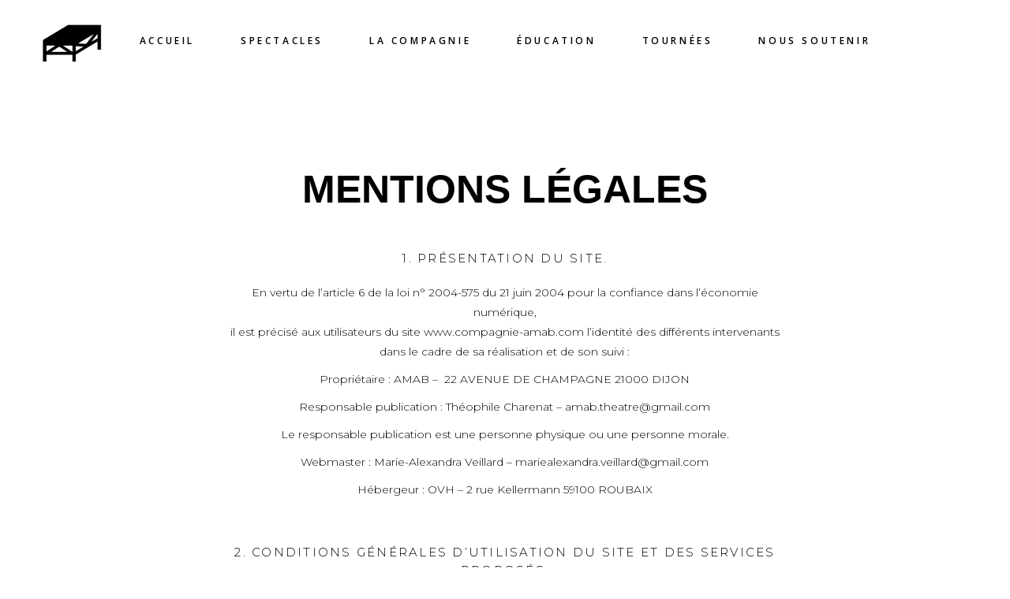

--- FILE ---
content_type: text/html; charset=UTF-8
request_url: https://www.compagnie-amab.com/mentions-legales/
body_size: 17257
content:
<!DOCTYPE html>
<html lang="fr-FR">
<head>
	
		<meta charset="UTF-8"/>
		<link rel="profile" href="http://gmpg.org/xfn/11"/>
		
				<meta name="viewport" content="width=device-width,initial-scale=1,user-scalable=yes">
		<title>MENTIONS LEGALES 24 &#8211; COMPAGNIE AMAB</title>
<meta name='robots' content='max-image-preview:large' />
<link rel='dns-prefetch' href='//fonts.googleapis.com' />
<link rel="alternate" type="application/rss+xml" title="COMPAGNIE AMAB &raquo; Flux" href="https://www.compagnie-amab.com/feed/" />
<link rel="alternate" type="application/rss+xml" title="COMPAGNIE AMAB &raquo; Flux des commentaires" href="https://www.compagnie-amab.com/comments/feed/" />
<link rel="alternate" title="oEmbed (JSON)" type="application/json+oembed" href="https://www.compagnie-amab.com/wp-json/oembed/1.0/embed?url=https%3A%2F%2Fwww.compagnie-amab.com%2Fmentions-legales%2F" />
<link rel="alternate" title="oEmbed (XML)" type="text/xml+oembed" href="https://www.compagnie-amab.com/wp-json/oembed/1.0/embed?url=https%3A%2F%2Fwww.compagnie-amab.com%2Fmentions-legales%2F&#038;format=xml" />
<style id='wp-img-auto-sizes-contain-inline-css' type='text/css'>
img:is([sizes=auto i],[sizes^="auto," i]){contain-intrinsic-size:3000px 1500px}
/*# sourceURL=wp-img-auto-sizes-contain-inline-css */
</style>
<style id='wp-emoji-styles-inline-css' type='text/css'>

	img.wp-smiley, img.emoji {
		display: inline !important;
		border: none !important;
		box-shadow: none !important;
		height: 1em !important;
		width: 1em !important;
		margin: 0 0.07em !important;
		vertical-align: -0.1em !important;
		background: none !important;
		padding: 0 !important;
	}
/*# sourceURL=wp-emoji-styles-inline-css */
</style>
<style id='wp-block-library-inline-css' type='text/css'>
:root{--wp-block-synced-color:#7a00df;--wp-block-synced-color--rgb:122,0,223;--wp-bound-block-color:var(--wp-block-synced-color);--wp-editor-canvas-background:#ddd;--wp-admin-theme-color:#007cba;--wp-admin-theme-color--rgb:0,124,186;--wp-admin-theme-color-darker-10:#006ba1;--wp-admin-theme-color-darker-10--rgb:0,107,160.5;--wp-admin-theme-color-darker-20:#005a87;--wp-admin-theme-color-darker-20--rgb:0,90,135;--wp-admin-border-width-focus:2px}@media (min-resolution:192dpi){:root{--wp-admin-border-width-focus:1.5px}}.wp-element-button{cursor:pointer}:root .has-very-light-gray-background-color{background-color:#eee}:root .has-very-dark-gray-background-color{background-color:#313131}:root .has-very-light-gray-color{color:#eee}:root .has-very-dark-gray-color{color:#313131}:root .has-vivid-green-cyan-to-vivid-cyan-blue-gradient-background{background:linear-gradient(135deg,#00d084,#0693e3)}:root .has-purple-crush-gradient-background{background:linear-gradient(135deg,#34e2e4,#4721fb 50%,#ab1dfe)}:root .has-hazy-dawn-gradient-background{background:linear-gradient(135deg,#faaca8,#dad0ec)}:root .has-subdued-olive-gradient-background{background:linear-gradient(135deg,#fafae1,#67a671)}:root .has-atomic-cream-gradient-background{background:linear-gradient(135deg,#fdd79a,#004a59)}:root .has-nightshade-gradient-background{background:linear-gradient(135deg,#330968,#31cdcf)}:root .has-midnight-gradient-background{background:linear-gradient(135deg,#020381,#2874fc)}:root{--wp--preset--font-size--normal:16px;--wp--preset--font-size--huge:42px}.has-regular-font-size{font-size:1em}.has-larger-font-size{font-size:2.625em}.has-normal-font-size{font-size:var(--wp--preset--font-size--normal)}.has-huge-font-size{font-size:var(--wp--preset--font-size--huge)}.has-text-align-center{text-align:center}.has-text-align-left{text-align:left}.has-text-align-right{text-align:right}.has-fit-text{white-space:nowrap!important}#end-resizable-editor-section{display:none}.aligncenter{clear:both}.items-justified-left{justify-content:flex-start}.items-justified-center{justify-content:center}.items-justified-right{justify-content:flex-end}.items-justified-space-between{justify-content:space-between}.screen-reader-text{border:0;clip-path:inset(50%);height:1px;margin:-1px;overflow:hidden;padding:0;position:absolute;width:1px;word-wrap:normal!important}.screen-reader-text:focus{background-color:#ddd;clip-path:none;color:#444;display:block;font-size:1em;height:auto;left:5px;line-height:normal;padding:15px 23px 14px;text-decoration:none;top:5px;width:auto;z-index:100000}html :where(.has-border-color){border-style:solid}html :where([style*=border-top-color]){border-top-style:solid}html :where([style*=border-right-color]){border-right-style:solid}html :where([style*=border-bottom-color]){border-bottom-style:solid}html :where([style*=border-left-color]){border-left-style:solid}html :where([style*=border-width]){border-style:solid}html :where([style*=border-top-width]){border-top-style:solid}html :where([style*=border-right-width]){border-right-style:solid}html :where([style*=border-bottom-width]){border-bottom-style:solid}html :where([style*=border-left-width]){border-left-style:solid}html :where(img[class*=wp-image-]){height:auto;max-width:100%}:where(figure){margin:0 0 1em}html :where(.is-position-sticky){--wp-admin--admin-bar--position-offset:var(--wp-admin--admin-bar--height,0px)}@media screen and (max-width:600px){html :where(.is-position-sticky){--wp-admin--admin-bar--position-offset:0px}}

/*# sourceURL=wp-block-library-inline-css */
</style><style id='wp-block-paragraph-inline-css' type='text/css'>
.is-small-text{font-size:.875em}.is-regular-text{font-size:1em}.is-large-text{font-size:2.25em}.is-larger-text{font-size:3em}.has-drop-cap:not(:focus):first-letter{float:left;font-size:8.4em;font-style:normal;font-weight:100;line-height:.68;margin:.05em .1em 0 0;text-transform:uppercase}body.rtl .has-drop-cap:not(:focus):first-letter{float:none;margin-left:.1em}p.has-drop-cap.has-background{overflow:hidden}:root :where(p.has-background){padding:1.25em 2.375em}:where(p.has-text-color:not(.has-link-color)) a{color:inherit}p.has-text-align-left[style*="writing-mode:vertical-lr"],p.has-text-align-right[style*="writing-mode:vertical-rl"]{rotate:180deg}
/*# sourceURL=https://www.compagnie-amab.com/wp-includes/blocks/paragraph/style.min.css */
</style>
<style id='global-styles-inline-css' type='text/css'>
:root{--wp--preset--aspect-ratio--square: 1;--wp--preset--aspect-ratio--4-3: 4/3;--wp--preset--aspect-ratio--3-4: 3/4;--wp--preset--aspect-ratio--3-2: 3/2;--wp--preset--aspect-ratio--2-3: 2/3;--wp--preset--aspect-ratio--16-9: 16/9;--wp--preset--aspect-ratio--9-16: 9/16;--wp--preset--color--black: #000000;--wp--preset--color--cyan-bluish-gray: #abb8c3;--wp--preset--color--white: #ffffff;--wp--preset--color--pale-pink: #f78da7;--wp--preset--color--vivid-red: #cf2e2e;--wp--preset--color--luminous-vivid-orange: #ff6900;--wp--preset--color--luminous-vivid-amber: #fcb900;--wp--preset--color--light-green-cyan: #7bdcb5;--wp--preset--color--vivid-green-cyan: #00d084;--wp--preset--color--pale-cyan-blue: #8ed1fc;--wp--preset--color--vivid-cyan-blue: #0693e3;--wp--preset--color--vivid-purple: #9b51e0;--wp--preset--gradient--vivid-cyan-blue-to-vivid-purple: linear-gradient(135deg,rgb(6,147,227) 0%,rgb(155,81,224) 100%);--wp--preset--gradient--light-green-cyan-to-vivid-green-cyan: linear-gradient(135deg,rgb(122,220,180) 0%,rgb(0,208,130) 100%);--wp--preset--gradient--luminous-vivid-amber-to-luminous-vivid-orange: linear-gradient(135deg,rgb(252,185,0) 0%,rgb(255,105,0) 100%);--wp--preset--gradient--luminous-vivid-orange-to-vivid-red: linear-gradient(135deg,rgb(255,105,0) 0%,rgb(207,46,46) 100%);--wp--preset--gradient--very-light-gray-to-cyan-bluish-gray: linear-gradient(135deg,rgb(238,238,238) 0%,rgb(169,184,195) 100%);--wp--preset--gradient--cool-to-warm-spectrum: linear-gradient(135deg,rgb(74,234,220) 0%,rgb(151,120,209) 20%,rgb(207,42,186) 40%,rgb(238,44,130) 60%,rgb(251,105,98) 80%,rgb(254,248,76) 100%);--wp--preset--gradient--blush-light-purple: linear-gradient(135deg,rgb(255,206,236) 0%,rgb(152,150,240) 100%);--wp--preset--gradient--blush-bordeaux: linear-gradient(135deg,rgb(254,205,165) 0%,rgb(254,45,45) 50%,rgb(107,0,62) 100%);--wp--preset--gradient--luminous-dusk: linear-gradient(135deg,rgb(255,203,112) 0%,rgb(199,81,192) 50%,rgb(65,88,208) 100%);--wp--preset--gradient--pale-ocean: linear-gradient(135deg,rgb(255,245,203) 0%,rgb(182,227,212) 50%,rgb(51,167,181) 100%);--wp--preset--gradient--electric-grass: linear-gradient(135deg,rgb(202,248,128) 0%,rgb(113,206,126) 100%);--wp--preset--gradient--midnight: linear-gradient(135deg,rgb(2,3,129) 0%,rgb(40,116,252) 100%);--wp--preset--font-size--small: 13px;--wp--preset--font-size--medium: 20px;--wp--preset--font-size--large: 36px;--wp--preset--font-size--x-large: 42px;--wp--preset--spacing--20: 0.44rem;--wp--preset--spacing--30: 0.67rem;--wp--preset--spacing--40: 1rem;--wp--preset--spacing--50: 1.5rem;--wp--preset--spacing--60: 2.25rem;--wp--preset--spacing--70: 3.38rem;--wp--preset--spacing--80: 5.06rem;--wp--preset--shadow--natural: 6px 6px 9px rgba(0, 0, 0, 0.2);--wp--preset--shadow--deep: 12px 12px 50px rgba(0, 0, 0, 0.4);--wp--preset--shadow--sharp: 6px 6px 0px rgba(0, 0, 0, 0.2);--wp--preset--shadow--outlined: 6px 6px 0px -3px rgb(255, 255, 255), 6px 6px rgb(0, 0, 0);--wp--preset--shadow--crisp: 6px 6px 0px rgb(0, 0, 0);}:where(.is-layout-flex){gap: 0.5em;}:where(.is-layout-grid){gap: 0.5em;}body .is-layout-flex{display: flex;}.is-layout-flex{flex-wrap: wrap;align-items: center;}.is-layout-flex > :is(*, div){margin: 0;}body .is-layout-grid{display: grid;}.is-layout-grid > :is(*, div){margin: 0;}:where(.wp-block-columns.is-layout-flex){gap: 2em;}:where(.wp-block-columns.is-layout-grid){gap: 2em;}:where(.wp-block-post-template.is-layout-flex){gap: 1.25em;}:where(.wp-block-post-template.is-layout-grid){gap: 1.25em;}.has-black-color{color: var(--wp--preset--color--black) !important;}.has-cyan-bluish-gray-color{color: var(--wp--preset--color--cyan-bluish-gray) !important;}.has-white-color{color: var(--wp--preset--color--white) !important;}.has-pale-pink-color{color: var(--wp--preset--color--pale-pink) !important;}.has-vivid-red-color{color: var(--wp--preset--color--vivid-red) !important;}.has-luminous-vivid-orange-color{color: var(--wp--preset--color--luminous-vivid-orange) !important;}.has-luminous-vivid-amber-color{color: var(--wp--preset--color--luminous-vivid-amber) !important;}.has-light-green-cyan-color{color: var(--wp--preset--color--light-green-cyan) !important;}.has-vivid-green-cyan-color{color: var(--wp--preset--color--vivid-green-cyan) !important;}.has-pale-cyan-blue-color{color: var(--wp--preset--color--pale-cyan-blue) !important;}.has-vivid-cyan-blue-color{color: var(--wp--preset--color--vivid-cyan-blue) !important;}.has-vivid-purple-color{color: var(--wp--preset--color--vivid-purple) !important;}.has-black-background-color{background-color: var(--wp--preset--color--black) !important;}.has-cyan-bluish-gray-background-color{background-color: var(--wp--preset--color--cyan-bluish-gray) !important;}.has-white-background-color{background-color: var(--wp--preset--color--white) !important;}.has-pale-pink-background-color{background-color: var(--wp--preset--color--pale-pink) !important;}.has-vivid-red-background-color{background-color: var(--wp--preset--color--vivid-red) !important;}.has-luminous-vivid-orange-background-color{background-color: var(--wp--preset--color--luminous-vivid-orange) !important;}.has-luminous-vivid-amber-background-color{background-color: var(--wp--preset--color--luminous-vivid-amber) !important;}.has-light-green-cyan-background-color{background-color: var(--wp--preset--color--light-green-cyan) !important;}.has-vivid-green-cyan-background-color{background-color: var(--wp--preset--color--vivid-green-cyan) !important;}.has-pale-cyan-blue-background-color{background-color: var(--wp--preset--color--pale-cyan-blue) !important;}.has-vivid-cyan-blue-background-color{background-color: var(--wp--preset--color--vivid-cyan-blue) !important;}.has-vivid-purple-background-color{background-color: var(--wp--preset--color--vivid-purple) !important;}.has-black-border-color{border-color: var(--wp--preset--color--black) !important;}.has-cyan-bluish-gray-border-color{border-color: var(--wp--preset--color--cyan-bluish-gray) !important;}.has-white-border-color{border-color: var(--wp--preset--color--white) !important;}.has-pale-pink-border-color{border-color: var(--wp--preset--color--pale-pink) !important;}.has-vivid-red-border-color{border-color: var(--wp--preset--color--vivid-red) !important;}.has-luminous-vivid-orange-border-color{border-color: var(--wp--preset--color--luminous-vivid-orange) !important;}.has-luminous-vivid-amber-border-color{border-color: var(--wp--preset--color--luminous-vivid-amber) !important;}.has-light-green-cyan-border-color{border-color: var(--wp--preset--color--light-green-cyan) !important;}.has-vivid-green-cyan-border-color{border-color: var(--wp--preset--color--vivid-green-cyan) !important;}.has-pale-cyan-blue-border-color{border-color: var(--wp--preset--color--pale-cyan-blue) !important;}.has-vivid-cyan-blue-border-color{border-color: var(--wp--preset--color--vivid-cyan-blue) !important;}.has-vivid-purple-border-color{border-color: var(--wp--preset--color--vivid-purple) !important;}.has-vivid-cyan-blue-to-vivid-purple-gradient-background{background: var(--wp--preset--gradient--vivid-cyan-blue-to-vivid-purple) !important;}.has-light-green-cyan-to-vivid-green-cyan-gradient-background{background: var(--wp--preset--gradient--light-green-cyan-to-vivid-green-cyan) !important;}.has-luminous-vivid-amber-to-luminous-vivid-orange-gradient-background{background: var(--wp--preset--gradient--luminous-vivid-amber-to-luminous-vivid-orange) !important;}.has-luminous-vivid-orange-to-vivid-red-gradient-background{background: var(--wp--preset--gradient--luminous-vivid-orange-to-vivid-red) !important;}.has-very-light-gray-to-cyan-bluish-gray-gradient-background{background: var(--wp--preset--gradient--very-light-gray-to-cyan-bluish-gray) !important;}.has-cool-to-warm-spectrum-gradient-background{background: var(--wp--preset--gradient--cool-to-warm-spectrum) !important;}.has-blush-light-purple-gradient-background{background: var(--wp--preset--gradient--blush-light-purple) !important;}.has-blush-bordeaux-gradient-background{background: var(--wp--preset--gradient--blush-bordeaux) !important;}.has-luminous-dusk-gradient-background{background: var(--wp--preset--gradient--luminous-dusk) !important;}.has-pale-ocean-gradient-background{background: var(--wp--preset--gradient--pale-ocean) !important;}.has-electric-grass-gradient-background{background: var(--wp--preset--gradient--electric-grass) !important;}.has-midnight-gradient-background{background: var(--wp--preset--gradient--midnight) !important;}.has-small-font-size{font-size: var(--wp--preset--font-size--small) !important;}.has-medium-font-size{font-size: var(--wp--preset--font-size--medium) !important;}.has-large-font-size{font-size: var(--wp--preset--font-size--large) !important;}.has-x-large-font-size{font-size: var(--wp--preset--font-size--x-large) !important;}
/*# sourceURL=global-styles-inline-css */
</style>
<style id='core-block-supports-inline-css' type='text/css'>
.wp-elements-dd4b3628da2a3222de1bd3b6c8daf8a2 a:where(:not(.wp-element-button)){color:var(--wp--preset--color--cyan-bluish-gray);}
/*# sourceURL=core-block-supports-inline-css */
</style>

<style id='classic-theme-styles-inline-css' type='text/css'>
/*! This file is auto-generated */
.wp-block-button__link{color:#fff;background-color:#32373c;border-radius:9999px;box-shadow:none;text-decoration:none;padding:calc(.667em + 2px) calc(1.333em + 2px);font-size:1.125em}.wp-block-file__button{background:#32373c;color:#fff;text-decoration:none}
/*# sourceURL=/wp-includes/css/classic-themes.min.css */
</style>
<link rel='stylesheet' id='bard-shows-style-css' href='https://www.compagnie-amab.com/wp-content/plugins/bard-shows/assets/css/shows.min.css?ver=6.9' type='text/css' media='all' />
<link rel='stylesheet' id='bard-shows-responsive-style-css' href='https://www.compagnie-amab.com/wp-content/plugins/bard-shows/assets/css/shows-responsive.min.css?ver=6.9' type='text/css' media='all' />
<link rel='stylesheet' id='bard-mikado-default-style-css' href='https://www.compagnie-amab.com/wp-content/themes/bardwp/style.css?ver=6.9' type='text/css' media='all' />
<link rel='stylesheet' id='bard-mikado-modules-css' href='https://www.compagnie-amab.com/wp-content/themes/bardwp/assets/css/modules.min.css?ver=6.9' type='text/css' media='all' />
<style id='bard-mikado-modules-inline-css' type='text/css'>
.page-id-9285.mkdf-boxed .mkdf-wrapper { background-attachment: fixed;}.mkdf-st-loader .mkdf-rotate-circles > div, .mkdf-st-loader .pulse, .mkdf-st-loader .double_pulse .double-bounce1, .mkdf-st-loader .double_pulse .double-bounce2, .mkdf-st-loader .cube, .mkdf-st-loader .rotating_cubes .cube1, .mkdf-st-loader .rotating_cubes .cube2, .mkdf-st-loader .stripes > div, .mkdf-st-loader .wave > div, .mkdf-st-loader .two_rotating_circles .dot1, .mkdf-st-loader .two_rotating_circles .dot2, .mkdf-st-loader .five_rotating_circles .container1 > div, .mkdf-st-loader .five_rotating_circles .container2 > div, .mkdf-st-loader .five_rotating_circles .container3 > div, .mkdf-st-loader .atom .ball-1:before, .mkdf-st-loader .atom .ball-2:before, .mkdf-st-loader .atom .ball-3:before, .mkdf-st-loader .atom .ball-4:before, .mkdf-st-loader .clock .ball:before, .mkdf-st-loader .mitosis .ball, .mkdf-st-loader .lines .line1, .mkdf-st-loader .lines .line2, .mkdf-st-loader .lines .line3, .mkdf-st-loader .lines .line4, .mkdf-st-loader .fussion .ball, .mkdf-st-loader .fussion .ball-1, .mkdf-st-loader .fussion .ball-2, .mkdf-st-loader .fussion .ball-3, .mkdf-st-loader .fussion .ball-4, .mkdf-st-loader .wave_circles .ball, .mkdf-st-loader .pulse_circles .ball, .mkdf-progress-line-spinner .mkdf-progress-line-start, .mkdf-progress-line-spinner.mkdf-fill .mkdf-progress-line-end { background-color: #fcea18;}
/*# sourceURL=bard-mikado-modules-inline-css */
</style>
<link rel='stylesheet' id='bard-mikadofont_awesome-css' href='https://www.compagnie-amab.com/wp-content/themes/bardwp/assets/css/font-awesome/css/font-awesome.min.css?ver=6.9' type='text/css' media='all' />
<link rel='stylesheet' id='bard-mikadofont_elegant-css' href='https://www.compagnie-amab.com/wp-content/themes/bardwp/assets/css/elegant-icons/style.min.css?ver=6.9' type='text/css' media='all' />
<link rel='stylesheet' id='bard-mikadoion_icons-css' href='https://www.compagnie-amab.com/wp-content/themes/bardwp/assets/css/ion-icons/css/ionicons.min.css?ver=6.9' type='text/css' media='all' />
<link rel='stylesheet' id='bard-mikadolinea_icons-css' href='https://www.compagnie-amab.com/wp-content/themes/bardwp/assets/css/linea-icons/style.css?ver=6.9' type='text/css' media='all' />
<link rel='stylesheet' id='bard-mikadolinear_icons-css' href='https://www.compagnie-amab.com/wp-content/themes/bardwp/assets/css/linear-icons/style.css?ver=6.9' type='text/css' media='all' />
<link rel='stylesheet' id='bard-mikadosimple_line_icons-css' href='https://www.compagnie-amab.com/wp-content/themes/bardwp/assets/css/simple-line-icons/simple-line-icons.css?ver=6.9' type='text/css' media='all' />
<link rel='stylesheet' id='bard-mikadodripicons-css' href='https://www.compagnie-amab.com/wp-content/themes/bardwp/assets/css/dripicons/dripicons.css?ver=6.9' type='text/css' media='all' />
<link rel='stylesheet' id='mediaelement-css' href='https://www.compagnie-amab.com/wp-includes/js/mediaelement/mediaelementplayer-legacy.min.css?ver=4.2.17' type='text/css' media='all' />
<link rel='stylesheet' id='wp-mediaelement-css' href='https://www.compagnie-amab.com/wp-includes/js/mediaelement/wp-mediaelement.min.css?ver=6.9' type='text/css' media='all' />
<link rel='stylesheet' id='bard-mikado-style-dynamic-css' href='https://www.compagnie-amab.com/wp-content/themes/bardwp/assets/css/style_dynamic.css?ver=1714346557' type='text/css' media='all' />
<link rel='stylesheet' id='bard-mikado-modules-responsive-css' href='https://www.compagnie-amab.com/wp-content/themes/bardwp/assets/css/modules-responsive.min.css?ver=6.9' type='text/css' media='all' />
<link rel='stylesheet' id='bard-mikado-style-dynamic-responsive-css' href='https://www.compagnie-amab.com/wp-content/themes/bardwp/assets/css/style_dynamic_responsive.css?ver=1714346557' type='text/css' media='all' />
<link rel='stylesheet' id='bard-mikado-google-fonts-css' href='https://fonts.googleapis.com/css?family=Crimson+Text%3A300%2C400%2C500%2C600%2C700%7CMontserrat%3A300%2C400%2C500%2C600%2C700%7COpen+Sans%3A300%2C400%2C500%2C600%2C700&#038;subset=latin-ext&#038;ver=1.0.0' type='text/css' media='all' />
<link rel='stylesheet' id='rsfv-fallback-css' href='https://www.compagnie-amab.com/wp-content/plugins/really-simple-featured-video/includes/Compatibility/Themes/Fallback/styles.css?ver=1768178807' type='text/css' media='all' />
<link rel='stylesheet' id='js_composer_front-css' href='https://www.compagnie-amab.com/wp-content/plugins/js_composer/assets/css/js_composer.min.css?ver=6.1' type='text/css' media='all' />
<script type="text/javascript" src="https://www.compagnie-amab.com/wp-includes/js/jquery/jquery.min.js?ver=3.7.1" id="jquery-core-js"></script>
<script type="text/javascript" src="https://www.compagnie-amab.com/wp-includes/js/jquery/jquery-migrate.min.js?ver=3.4.1" id="jquery-migrate-js"></script>
<link rel="https://api.w.org/" href="https://www.compagnie-amab.com/wp-json/" /><link rel="alternate" title="JSON" type="application/json" href="https://www.compagnie-amab.com/wp-json/wp/v2/pages/9285" /><link rel="EditURI" type="application/rsd+xml" title="RSD" href="https://www.compagnie-amab.com/xmlrpc.php?rsd" />
<meta name="generator" content="WordPress 6.9" />
<link rel="canonical" href="https://www.compagnie-amab.com/mentions-legales/" />
<link rel='shortlink' href='https://www.compagnie-amab.com/?p=9285' />
        <!-- Copyright protection script -->
        <meta http-equiv="imagetoolbar" content="no">
        <script>
            /*<![CDATA[*/
            document.oncontextmenu = function () {
                return false;
            };
            /*]]>*/
        </script>
        <script type="text/javascript">
            /*<![CDATA[*/
            document.onselectstart = function () {
                event = event || window.event;
                var custom_input = event.target || event.srcElement;

                if (custom_input.type !== "text" && custom_input.type !== "textarea" && custom_input.type !== "password") {
                    return false;
                } else {
                    return true;
                }

            };
            if (window.sidebar) {
                document.onmousedown = function (e) {
                    var obj = e.target;
                    if (obj.tagName.toUpperCase() === 'SELECT'
                        || obj.tagName.toUpperCase() === "INPUT"
                        || obj.tagName.toUpperCase() === "TEXTAREA"
                        || obj.tagName.toUpperCase() === "PASSWORD") {
                        return true;
                    } else {
                        return false;
                    }
                };
            }
            window.onload = function () {
                document.body.style.webkitTouchCallout = 'none';
                document.body.style.KhtmlUserSelect = 'none';
            }
            /*]]>*/
        </script>
        <script type="text/javascript">
            /*<![CDATA[*/
            if (parent.frames.length > 0) {
                top.location.replace(document.location);
            }
            /*]]>*/
        </script>
        <script type="text/javascript">
            /*<![CDATA[*/
            document.ondragstart = function () {
                return false;
            };
            /*]]>*/
        </script>
        <script type="text/javascript">

            document.addEventListener('DOMContentLoaded', () => {
                const overlay = document.createElement('div');
                overlay.id = 'overlay';

                Object.assign(overlay.style, {
                    position: 'fixed',
                    top: '0',
                    left: '0',
                    width: '100%',
                    height: '100%',
                    backgroundColor: 'rgba(255, 255, 255, 0.9)',
                    display: 'none',
                    zIndex: '9999'
                });

                document.body.appendChild(overlay);

                document.addEventListener('keydown', (event) => {
                    if (event.metaKey || event.ctrlKey) {
                        overlay.style.display = 'block';
                    }
                });

                document.addEventListener('keyup', (event) => {
                    if (!event.metaKey && !event.ctrlKey) {
                        overlay.style.display = 'none';
                    }
                });
            });
        </script>
        <style type="text/css">
            * {
                -webkit-touch-callout: none;
                -webkit-user-select: none;
                -moz-user-select: none;
                user-select: none;
            }

            img {
                -webkit-touch-callout: none;
                -webkit-user-select: none;
                -moz-user-select: none;
                user-select: none;
            }

            input,
            textarea,
            select {
                -webkit-user-select: auto;
            }
        </style>
        <!-- End Copyright protection script -->

        <!-- Source hidden -->

        <meta name="generator" content="Powered by WPBakery Page Builder - drag and drop page builder for WordPress."/>
<link rel="icon" href="https://www.compagnie-amab.com/wp-content/uploads/2018/04/cropped-LOGO-AMAB-MINIATURE-32x32.jpg" sizes="32x32" />
<link rel="icon" href="https://www.compagnie-amab.com/wp-content/uploads/2018/04/cropped-LOGO-AMAB-MINIATURE-192x192.jpg" sizes="192x192" />
<link rel="apple-touch-icon" href="https://www.compagnie-amab.com/wp-content/uploads/2018/04/cropped-LOGO-AMAB-MINIATURE-180x180.jpg" />
<meta name="msapplication-TileImage" content="https://www.compagnie-amab.com/wp-content/uploads/2018/04/cropped-LOGO-AMAB-MINIATURE-270x270.jpg" />
		<style type="text/css" id="wp-custom-css">
			body > div.mkdf-wrapper > div.mkdf-wrapper-inner > div > div > div.mkdf-container > div > div > div.mkdf-single-show-image-holder > div.mkdf-single-show-date {
display: none;
}

body > div.mkdf-wrapper > div.mkdf-wrapper-inner > div > div > div.mkdf-container > div > div > div.mkdf-single-show-main-content > div.mkdf-single-show-side-content > div.mkdf-show-roles-holder > div > ul > li > h5 > a {
	cursor: default;
	pointer-events: none;       
	text-decoration: none;
	font-size: 14px;
}

body > div.mkdf-wrapper > div.mkdf-wrapper-inner > div > div > div.mkdf-container > div > div > div.mkdf-single-show-main-content > div.mkdf-single-show-side-content > div.mkdf-show-roles-holder > div > h6 {
	font-size: 12px;
	text-decoration: none;
	display: inline;
	border: none;
}

body > div.mkdf-wrapper > div.mkdf-wrapper-inner > div > div > div.mkdf-container > div > div > div.mkdf-single-show-main-content > div.mkdf-single-show-description > div.mkdf-single-show-social-share > div > div {
	display: none;}

.justification_texte {
text-align: justify;
}

div.vc-hoverbox-block { 
	height : 340px;
}

div.vc-hoverbox-wrapper { 
	height : 340px;
}

div.vc-hoverbox-back-inner {
	font-size : 75%;
}

body > div.mkdf-wrapper > div.mkdf-wrapper-inner > div > div > div.mkdf-container > div > div > div.mkdf-single-show-main-content > div.mkdf-single-show-description { 
	text-align: justify;
	padding-right: 0vw;
	padding-top: 0vw;
}

body > div.mkdf-wrapper > div.mkdf-wrapper-inner > div > div > div.mkdf-container > div > div > div.mkdf-single-show-main-content > div.mkdf-single-show-side-content {
	border: none;
	vertical-align: middle;
}

div.vc-hoverbox-block.vc-hoverbox-front > div {
	margin-top: 270px;
} 

body > div.mkdf-wrapper > div.mkdf-wrapper-inner > div > div > div.mkdf-container > div > div > div.mkdf-show-info-item.mkdf-show-content-item > div > div:nth-child(1) > div > div > div > div.su-vimeo.su-u-responsive-media-yes{
	margin-top: 20px;
} 


.mkdf-sli-about-holder {
	text-indent: -9999px;
  line-height: 0;
}

.mkdf-sli-about-holder:after {
  content: "EN SAVOIR +";
  text-indent: 0;
  display: block;
  line-height: initial;
}

.mkdf-counter-holder {
	text-align: center;
}

.mkdf-column-content mkdf-grid-col-3 {
	text-align: center;
}

h2, h3, h4 {
font-family: "Arial Black", arial, sans-serif;
font-weight: bold;
color: #000000;
}

div.mkdf-title-holder.mkdf-centered-type.mkdf-title-va-header-bottom > div > div > div > h2 {
font-family: "Arial Black", arial, sans-serif;
font-weight: bold;
color: #000000;
}

div.mkdf-title-holder.mkdf-centered-type.mkdf-title-va-header-bottom > div > div > div > h3 {
font-family: "Arial Black", arial, sans-serif;
font-weight: bold;
color: #000000;
}

@media screen and (max-width: 30em){
h2 {
    font-size: 2em;
  }
}

@media screen and (max-width: 30em){
h3 {
    font-size: 2em;
  }
}
	
body > div.mkdf-wrapper > div.mkdf-wrapper-inner > header.mkdf-page-header svg {
	display: none;
}

body > div.mkdf-wrapper > div.mkdf-wrapper-inner > footer > div > div > div { 
	text-align: justify;
}

#custom_html-9 > div > div > b{ 
	color: #ffffff;
}

#block-7 > div { 
	color: #000000;
	font-size: px;
	font-weight: 400;
	border-color: #ffffff;
	
}

#block-7 > div { 
	color: #000000;
	font-size: px;
	font-weight: 400;
	border-color: #ffffff;
	
}

#custom_html-3 > div > div { 
	color: #000000;
	font-size: px;
	font-weight: 400;
	border-color: #ffffff;
	
}

#menu-menu-footer { 
	color: #000000;
	font-size: 16px;
	font-weight: 500;}
	

#custom_html-11{ 
	color: #000000;
	font-size: px;
	font-weight: 400;
	border-color: #ffffff;
	
}		</style>
		<noscript><style> .wpb_animate_when_almost_visible { opacity: 1; }</style></noscript><link rel='stylesheet' id='vc_animate-css-css' href='https://www.compagnie-amab.com/wp-content/plugins/js_composer/assets/lib/bower/animate-css/animate.min.css?ver=6.1' type='text/css' media='all' />
</head>
<body class="wp-singular page-template-default page page-id-9285 wp-theme-bardwp bard-core-1.2 bard-shows-1.1.0 bardwp-ver-1.3 mkdf-smooth-page-transitions mkdf-smooth-page-transitions-fadeout mkdf-grid-1200 mkdf-empty-google-api mkdf-no-behavior mkdf-dropdown-animate-height mkdf-header-standard mkdf-menu-area-shadow-disable mkdf-menu-area-in-grid-shadow-disable mkdf-menu-area-border-disable mkdf-menu-area-in-grid-border-disable mkdf-side-menu-slide-from-right mkdf-default-mobile-header mkdf-sticky-up-mobile-header wpb-js-composer js-comp-ver-6.1 vc_responsive" itemscope itemtype="http://schema.org/WebPage">
	<section class="mkdf-side-menu">
	<a class="mkdf-close-side-menu mkdf-close-side-menu-svg-path" href="#">
		<svg class="mkdf-svg-close" xmlns="http://www.w3.org/2000/svg" xmlns:xlink="http://www.w3.org/1999/xlink" x="0px" y="0px"
width="16px" height="15.219px" viewBox="0 0 16 15.219" enable-background="new 0 0 16 15.219" xml:space="preserve">
<path d="M15.363,12.711L2.902,0.25C2.798,0.146,2.668,0.094,2.512,0.094c-0.104,0-0.234,0.053-0.391,0.156
L0.676,1.734c-0.26,0.261-0.26,0.521,0,0.781l12.461,12.422c0.104,0.104,0.234,0.156,0.391,0.156c0.13,0,0.247-0.052,0.352-0.156
l1.484-1.445c0.104-0.104,0.156-0.234,0.156-0.391S15.467,12.815,15.363,12.711z"/>
<path d="M13.098,0.23L0.637,12.691c-0.104,0.104-0.156,0.234-0.156,0.391c0,0.104,0.053,0.234,0.156,0.391
l1.484,1.445c0.261,0.26,0.521,0.26,0.781,0L15.324,2.457c0.105-0.104,0.156-0.234,0.156-0.391c0-0.13-0.051-0.247-0.156-0.352
L13.879,0.23c-0.104-0.104-0.234-0.156-0.391-0.156S13.203,0.127,13.098,0.23z"/>
</svg>	</a>
	</section>
    <div class="mkdf-wrapper">
        <div class="mkdf-wrapper-inner">
            
<header class="mkdf-page-header">
		
				
	<div class="mkdf-menu-area mkdf-menu-center">
				
						
			<div class="mkdf-vertical-align-containers">
				<div class="mkdf-position-left"><!--
				 --><div class="mkdf-position-left-inner">
						

<div class="mkdf-logo-wrapper">
    <a itemprop="url" href="https://www.compagnie-amab.com/" style="height: 341px;">
        <img itemprop="image" class="mkdf-normal-logo" src="https://www.compagnie-amab.com/wp-content/uploads/2018/04/Logo-AMAB-Noir-Tous-droits-reserves.png" width="683" height="683"  alt="logo"/>
        <img itemprop="image" class="mkdf-dark-logo" src="https://www.compagnie-amab.com/wp-content/uploads/2018/04/Logo-AMAB-Noir-Tous-droits-reserves.png" width="683" height="683"  alt="dark logo"/>        <img itemprop="image" class="mkdf-light-logo" src="https://www.compagnie-amab.com/wp-content/uploads/2018/04/Logo-AMAB-Jaune-2-Tous-droits-reserves.png" width="683" height="683"  alt="light logo"/>    </a>
</div>

											</div>
				</div>
									<div class="mkdf-position-center"><!--
					 --><div class="mkdf-position-center-inner">
							
<nav class="mkdf-main-menu mkdf-drop-down mkdf-default-nav">
    <ul id="menu-menu-2021" class="clearfix"><li id="nav-menu-item-6848" class="menu-item menu-item-type-post_type menu-item-object-page menu-item-home  narrow"><a href="https://www.compagnie-amab.com/" class=""><span class="item_outer"><span class="item_text">ACCUEIL</span></span></a></li>
<li id="nav-menu-item-6861" class="menu-item menu-item-type-post_type menu-item-object-page  narrow"><a href="https://www.compagnie-amab.com/accueil/spectacles/" class=""><span class="item_outer"><span class="item_text">SPECTACLES</span></span></a></li>
<li id="nav-menu-item-7132" class="menu-item menu-item-type-post_type menu-item-object-page  narrow"><a href="https://www.compagnie-amab.com/la-compagnie/" class=""><span class="item_outer"><span class="item_text">LA COMPAGNIE</span></span></a></li>
<li id="nav-menu-item-7573" class="menu-item menu-item-type-post_type menu-item-object-page  narrow"><a href="https://www.compagnie-amab.com/education/" class=""><span class="item_outer"><span class="item_text">ÉDUCATION</span></span></a></li>
<li id="nav-menu-item-7810" class="menu-item menu-item-type-post_type menu-item-object-page  narrow"><a href="https://www.compagnie-amab.com/tournees/" class=""><span class="item_outer"><span class="item_text">TOURNÉES</span></span></a></li>
<li id="nav-menu-item-8280" class="menu-item menu-item-type-post_type menu-item-object-page  narrow"><a href="https://www.compagnie-amab.com/nous-soutenir/" class=""><span class="item_outer"><span class="item_text">NOUS SOUTENIR</span></span></a></li>
</ul></nav>

						</div>
					</div>
								<div class="mkdf-position-right"><!--
				 --><div class="mkdf-position-right-inner">
																	</div>
				</div>
			</div>
			
			</div>
			
		
		
	</header>


<header class="mkdf-mobile-header">
		
	<div class="mkdf-mobile-header-inner">
		<div class="mkdf-mobile-header-holder">
			<div class="mkdf-grid">
				<div class="mkdf-vertical-align-containers">
					<div class="mkdf-vertical-align-containers">
													<div class="mkdf-mobile-menu-opener mkdf-mobile-menu-opener-icon-pack">
								<a href="javascript:void(0)">
									<span class="mkdf-mobile-menu-icon">
										<i class="mkdf-icon-font-awesome fa fa-bars "></i>									</span>
																			<h5 class="mkdf-mobile-menu-text">MENU</h5>
																	</a>
							</div>
												<div class="mkdf-position-center"><!--
						 --><div class="mkdf-position-center-inner">
								

<div class="mkdf-mobile-logo-wrapper">
    <a itemprop="url" href="https://www.compagnie-amab.com/" style="height: 341px">
        <img itemprop="image" src="https://www.compagnie-amab.com/wp-content/uploads/2018/04/Logo-AMAB-Noir-Tous-droits-reserves.png" width="683" height="683"  alt="Mobile Logo"/>
    </a>
</div>

							</div>
						</div>
						<div class="mkdf-position-right"><!--
						 --><div class="mkdf-position-right-inner">
															</div>
						</div>
					</div>
				</div>
			</div>
		</div>
			<nav class="mkdf-mobile-nav" role="navigation" aria-label="Mobile Menu">
    <div class="mkdf-grid">
	    <ul id="menu-menu-2022" class=""><li id="mobile-menu-item-6848" class="menu-item menu-item-type-post_type menu-item-object-page menu-item-home "><a href="https://www.compagnie-amab.com/" class=""><span>ACCUEIL</span></a></li>
<li id="mobile-menu-item-6861" class="menu-item menu-item-type-post_type menu-item-object-page "><a href="https://www.compagnie-amab.com/accueil/spectacles/" class=""><span>SPECTACLES</span></a></li>
<li id="mobile-menu-item-7132" class="menu-item menu-item-type-post_type menu-item-object-page "><a href="https://www.compagnie-amab.com/la-compagnie/" class=""><span>LA COMPAGNIE</span></a></li>
<li id="mobile-menu-item-7573" class="menu-item menu-item-type-post_type menu-item-object-page "><a href="https://www.compagnie-amab.com/education/" class=""><span>ÉDUCATION</span></a></li>
<li id="mobile-menu-item-7810" class="menu-item menu-item-type-post_type menu-item-object-page "><a href="https://www.compagnie-amab.com/tournees/" class=""><span>TOURNÉES</span></a></li>
<li id="mobile-menu-item-8280" class="menu-item menu-item-type-post_type menu-item-object-page "><a href="https://www.compagnie-amab.com/nous-soutenir/" class=""><span>NOUS SOUTENIR</span></a></li>
</ul>    </div>
</nav>
	</div>
	
	</header>

	        
            <div class="mkdf-content" >
                <div class="mkdf-content-inner">
<div class="mkdf-container mkdf-default-page-template">
		
	<div class="mkdf-container-inner clearfix">
        					<div class="mkdf-grid-row">
				<div class="mkdf-page-content-holder mkdf-grid-col-12">
					<div class="vc_row wpb_row vc_row-fluid wpb_animate_when_almost_visible wpb_fadeIn fadeIn" ><div class="wpb_column vc_column_container vc_col-sm-2"><div class="vc_column-inner"><div class="wpb_wrapper"></div></div></div><div class="wpb_column vc_column_container vc_col-sm-8"><div class="vc_column-inner"><div class="wpb_wrapper"><div class="mkdf-section-title-holder  mkdf-st-standard mkdf-st-title-left mkdf-st-normal-space " style="text-align: center">
	<div class="mkdf-st-inner">
							<h3 class="mkdf-st-text" >
				MENTIONS LÉGALES			</h3>
			</div>
</div><div class="vc_empty_space"   style="height: 32px"><span class="vc_empty_space_inner"></span></div>
	<div class="wpb_text_column wpb_content_element " >
		<div class="wpb_wrapper">
			<h6 style="text-align: center;">1. Présentation du site.</h6>
<p style="text-align: center;">En vertu de l&rsquo;article 6 de la loi n° 2004-575 du 21 juin 2004 pour la confiance dans l&rsquo;économie numérique,<br />
il est précisé aux utilisateurs du site <a title="AMAB - www.compagnie-amab.com" href="http://www.compagnie-amab.com/">www.compagnie-amab.com</a> l&rsquo;identité des différents intervenants<br />
dans le cadre de sa réalisation et de son suivi :</p>
<p style="text-align: center;">Propriétaire : AMAB –  22 AVENUE DE CHAMPAGNE 21000 DIJON</p>
<p style="text-align: center;">Responsable publication : Théophile Charenat – amab.theatre@gmail.com</p>
<p style="text-align: center;">Le responsable publication est une personne physique ou une personne morale.</p>
<p style="text-align: center;">Webmaster : Marie-Alexandra Veillard – mariealexandra.veillard@gmail.com</p>
<p style="text-align: center;">Hébergeur : OVH – 2 rue Kellermann 59100 ROUBAIX</p>
<p>&nbsp;</p>
<h6 style="text-align: center;">2. Conditions générales d’utilisation du site et des services proposés.</h6>
<p style="text-align: justify;">L’utilisation du site <a title="AMAB - www.compagnie-amab.com" href="http://www.compagnie-amab.com/">www.compagnie-amab.com</a> implique l’acceptation pleine et entière des conditions générales d’utilisation ci-après décrites. Ces conditions d’utilisation sont susceptibles d’être modifiées ou complétées à tout moment, les utilisateurs du site <a title="AMAB - www.compagnie-amab.com" href="http://www.compagnie-amab.com/">www.compagnie-amab.com</a> sont donc invités à les consulter de manière régulière.</p>
<p style="text-align: justify;">Ce site est normalement accessible à tout moment aux utilisateurs. Une interruption pour raison de maintenance technique peut être toutefois décidée par AMAB, qui s’efforcera alors de communiquer préalablement aux utilisateurs les dates et heures de l’intervention.</p>
<p style="text-align: justify;">Le site <a title="AMAB - www.compagnie-amab.com" href="http://www.compagnie-amab.com/">www.compagnie-amab.com</a> est mis à jour régulièrement par Théophile Charenat. De la même façon, les mentions légales peuvent être modifiées à tout moment : elles s’imposent néanmoins à l’utilisateur qui est invité à s’y référer le plus souvent possible afin d’en prendre connaissance.</p>
<h6 style="text-align: left;">3. Description des services fournis.</h6>
<p style="text-align: justify;">Le site <a title="AMAB - www.compagnie-amab.com" href="http://www.compagnie-amab.com/">www.compagnie-amab.com</a> a pour objet de fournir une information concernant l’ensemble des activités de la société.</p>
<p style="text-align: justify;">AMAB s’efforce de fournir sur le site <a title="AMAB - www.compagnie-amab.com" href="http://www.compagnie-amab.com/">www.compagnie-amab.com</a> des informations aussi précises que possible. Toutefois, il ne pourra être tenue responsable des omissions, des inexactitudes et des carences dans la mise à jour, qu’elles soient de son fait ou du fait des tiers partenaires qui lui fournissent ces informations.</p>
<p style="text-align: justify;">Tous les informations indiquées sur le site <a title="AMAB - www.compagnie-amab.com" href="http://www.compagnie-amab.com/">www.compagnie-amab.com</a> sont données à titre indicatif, et sont susceptibles d’évoluer. Par ailleurs, les renseignements figurant sur le site <a title="AMAB - www.compagnie-amab.com" href="http://www.compagnie-amab.com/">www.compagnie-amab.com</a> ne sont pas exhaustifs. Ils sont donnés sous réserve de modifications ayant été apportées depuis leur mise en ligne.</p>
<h6 style="text-align: left;">4. Limitations contractuelles sur les données techniques.</h6>
<p style="text-align: left;">Le site utilise la technologie JavaScript.</p>
<p style="text-align: justify;">Le site Internet ne pourra être tenu responsable de dommages matériels liés à l’utilisation du site. De plus, l’utilisateur du site s’engage à accéder au site en utilisant un matériel récent, ne contenant pas de virus et avec un navigateur de dernière génération mis-à-jour</p>
<h6 style="text-align: left;">5. Propriété intellectuelle et contrefaçons.</h6>
<p style="text-align: justify;">AMAB est propriétaire des droits de propriété intellectuelle ou détient les droits d’usage sur tous les éléments accessibles sur le site, notamment les textes, images, graphismes, logo, icônes, sons, logiciels.</p>
<p style="text-align: justify;">Toute reproduction, représentation, modification, publication, adaptation de tout ou partie des éléments du site, quel que soit le moyen ou le procédé utilisé, est interdite, sauf autorisation écrite préalable de : AMAB.</p>
<p style="text-align: justify;">Toute exploitation non autorisée du site ou de l’un quelconque des éléments qu’il contient sera considérée comme constitutive d’une contrefaçon et poursuivie conformément aux dispositions des articles L.335-2 et suivants du Code de Propriété Intellectuelle.</p>
<h6 style="text-align: left;">6. Limitations de responsabilité.</h6>
<p style="text-align: justify;">AMAB ne pourra être tenue responsable des dommages directs et indirects causés au matériel de l’utilisateur, lors de l’accès au site www.compagnie-amab.com, et résultant soit de l’utilisation d’un matériel ne répondant pas aux spécifications indiquées au point 4, soit de l’apparition d’un bug ou d’une incompatibilité.</p>
<p style="text-align: justify;">AMAB ne pourra également être tenue responsable des dommages indirects (tels par exemple qu’une perte de marché ou perte d’une chance) consécutifs à l’utilisation du site <a title="AMAB - www.compagnie-amab.com" href="http://www.compagnie-amab.com/">www.compagnie-amab.com</a>.</p>
<p style="text-align: justify;">Des espaces interactifs (possibilité de poser des questions dans l’espace contact) sont à la disposition des utilisateurs. AMAB se réserve le droit de supprimer, sans mise en demeure préalable, tout contenu déposé dans cet espace qui contreviendrait à la législation applicable en France, en particulier aux dispositions relatives à la protection des données. Le cas échéant, AMAB se réserve également la possibilité de mettre en cause la responsabilité civile et/ou pénale de l’utilisateur, notamment en cas de message à caractère raciste, injurieux, diffamant, ou pornographique, quel que soit le support utilisé (texte, photographie…).</p>
<h6 style="text-align: left;">7. Gestion des données personnelles.</h6>
<p style="text-align: justify;">En France, les données personnelles sont notamment protégées par la loi n° 78-87 du 6 janvier 1978, la loi n° 2004-801 du 6 août 2004, l&rsquo;article L. 226-13 du Code pénal et la Directive Européenne du 24 octobre 1995.</p>
<p style="text-align: justify;">A l&rsquo;occasion de l&rsquo;utilisation du site <a title="AMAB - www.compagnie-amab.com" href="http://www.compagnie-amab.com/">www.compagnie-amab.com</a>, peuvent êtres recueillies : l&rsquo;URL des liens par l&rsquo;intermédiaire desquels l&rsquo;utilisateur a accédé au site <a title="AMAB - www.compagnie-amab.com" href="http://www.compagnie-amab.com/">www.compagnie-amab.com</a>, le fournisseur d&rsquo;accès de l&rsquo;utilisateur, l&rsquo;adresse de protocole Internet (IP) de l&rsquo;utilisateur.</p>
<p style="text-align: justify;">En tout état de cause AMAB ne collecte des informations personnelles relatives à l&rsquo;utilisateur que pour le besoin de certains services proposés par le site <a title="AMAB - www.compagnie-amab.com" href="http://www.compagnie-amab.com/">www.compagnie-amab.com</a>. L&rsquo;utilisateur fournit ces informations en toute connaissance de cause, notamment lorsqu&rsquo;il procède par lui-même à leur saisie. Il est alors précisé à l&rsquo;utilisateur du site <a title="AMAB - www.compagnie-amab.com" href="http://www.compagnie-amab.com/">www.compagnie-amab.com</a> l’obligation ou non de fournir ces informations.</p>
<p style="text-align: justify;">Conformément aux dispositions des articles 38 et suivants de la loi 78-17 du 6 janvier 1978 relative à l’informatique, aux fichiers et aux libertés, tout utilisateur dispose d’un droit d’accès, de rectification et d’opposition aux données personnelles le concernant, en effectuant sa demande écrite et signée, accompagnée d’une copie du titre d’identité avec signature du titulaire de la pièce, en précisant l’adresse à laquelle la réponse doit être envoyée.</p>
<p style="text-align: justify;">Aucune information personnelle de l&rsquo;utilisateur du site <a title="AMAB - www.compagnie-amab.com" href="http://www.compagnie-amab.com/">www.compagnie-amab.com</a> n&rsquo;est publiée à l&rsquo;insu de l&rsquo;utilisateur, échangée, transférée, cédée ou vendue sur un support quelconque à des tiers. Seule l&rsquo;hypothèse du rachat de AMAB et de ses droits permettrait la transmission des dites informations à l&rsquo;éventuel acquéreur qui serait à son tour tenu de la même obligation de conservation et de modification des données vis à vis de l&rsquo;utilisateur du site <a title="AMAB - www.compagnie-amab.com" href="http://www.compagnie-amab.com/">www.compagnie-amab.com</a>.</p>
<p style="text-align: justify;">Le site n&rsquo;est pas déclaré à la CNIL car il ne recueille pas d&rsquo;informations personnelles. .</p>
<p style="text-align: justify;">Les bases de données sont protégées par les dispositions de la loi du 1er juillet 1998 transposant la directive 96/9 du 11 mars 1996 relative à la protection juridique des bases de données.</p>
<h6 style="text-align: left;">8. Liens hypertextes et cookies.</h6>
<p style="text-align: justify;">Le site <a title="AMAB - www.compagnie-amab.com" href="http://www.compagnie-amab.com/">www.compagnie-amab.com</a> contient un certain nombre de liens hypertextes vers d’autres sites, mis en place avec l’autorisation de AMAB. Cependant, AMAB n’a pas la possibilité de vérifier le contenu des sites ainsi visités, et n’assumera en conséquence aucune responsabilité de ce fait.</p>
<p style="text-align: justify;">La navigation sur le site <a title="AMAB - www.compagnie-amab.com" href="http://www.compagnie-amab.com/">www.compagnie-amab.com</a> est susceptible de provoquer l’installation de cookie(s) sur l’ordinateur de l’utilisateur. Un cookie est un fichier de petite taille, qui ne permet pas l’identification de l’utilisateur, mais qui enregistre des informations relatives à la navigation d’un ordinateur sur un site. Les données ainsi obtenues visent à faciliter la navigation ultérieure sur le site, et ont également vocation à permettre diverses mesures de fréquentation.</p>
<p style="text-align: justify;">Le refus d’installation d’un cookie peut entraîner l’impossibilité d’accéder à certains services. L’utilisateur peut toutefois configurer son ordinateur de la manière suivante, pour refuser l’installation des cookies :</p>
<p style="text-align: justify;">Sous Internet Explorer : onglet outil (pictogramme en forme de rouage en haut a droite) / options internet. Cliquez sur Confidentialité et choisissez Bloquer tous les cookies. Validez sur Ok.</p>
<p style="text-align: justify;">Sous Firefox : en haut de la fenêtre du navigateur, cliquez sur le bouton Firefox, puis aller dans l&rsquo;onglet Options. Cliquer sur l&rsquo;onglet Vie privée.<br />
Paramétrez les Règles de conservation sur : utiliser les paramètres personnalisés pour l&rsquo;historique. Enfin décochez-la pour désactiver les cookies.</p>
<p style="text-align: justify;">Sous Safari : Cliquez en haut à droite du navigateur sur le pictogramme de menu (symbolisé par un rouage). Sélectionnez Paramètres. Cliquez sur Afficher les paramètres avancés. Dans la section « Confidentialité », cliquez sur Paramètres de contenu. Dans la section « Cookies », vous pouvez bloquer les cookies.</p>
<p style="text-align: justify;">Sous Chrome : Cliquez en haut à droite du navigateur sur le pictogramme de menu (symbolisé par trois lignes horizontales). Sélectionnez Paramètres. Cliquez sur Afficher les paramètres avancés. Dans la section « Confidentialité », cliquez sur préférences. Dans l&rsquo;onglet « Confidentialité », vous pouvez bloquer les cookies.</p>
<h6 style="text-align: left;">9. Droit applicable et attribution de juridiction.</h6>
<p style="text-align: justify;">Tout litige en relation avec l’utilisation du site <a title="AMAB - www.compagnie-amab.com" href="http://www.compagnie-amab.com/">www.compagnie-amab.com</a> est soumis au droit français. Il est fait attribution exclusive de juridiction aux tribunaux compétents de Paris.</p>
<h6 style="text-align: left;">10. Les principales lois concernées.</h6>
<p style="text-align: justify;">Loi n° 78-17 du 6 janvier 1978, notamment modifiée par la loi n° 2004-801 du 6 août 2004 relative à l&rsquo;informatique, aux fichiers et aux libertés.</p>
<p style="text-align: justify;">Loi n° 2004-575 du 21 juin 2004 pour la confiance dans l&rsquo;économie numérique.</p>
<h6 style="text-align: left;">11. Lexique.</h6>
<p style="text-align: left;">Utilisateur : Internaute se connectant, utilisant le site susnommé.</p>
<p style="text-align: justify;">Informations personnelles : « les informations qui permettent, sous quelque forme que ce soit, directement ou non, l&rsquo;identification des personnes physiques auxquelles elles s&rsquo;appliquent » (article 4 de la loi n° 78-17 du 6 janvier 1978).</p>

		</div>
	</div>
<div class="vc_empty_space"   style="height: 45px"><span class="vc_empty_space_inner"></span></div><div class="mkdf-separator-holder clearfix  mkdf-separator-center mkdf-separator-full-width">
	<div class="mkdf-separator" style="border-color: #dddddd;border-style: solid"></div>
</div>
</div></div></div><div class="wpb_column vc_column_container vc_col-sm-2"><div class="vc_column-inner"><div class="wpb_wrapper"></div></div></div></div>
				</div>
									<div class="mkdf-sidebar-holder">
						<aside class="mkdf-sidebar">
	</aside>					</div>
							</div>
		        	</div>
	
	</div>

</div> <!-- close div.content_inner -->
	</div>  <!-- close div.content -->
					<footer class="mkdf-page-footer mkdf-footer-uncovermkdf-footer-fade-animation">
				<div class="mkdf-footer-top-holder">
    <div class="mkdf-footer-top-inner mkdf-grid">
        <div class="mkdf-grid-row mkdf-footer-top-alignment-center">
                            <div class="mkdf-column-content mkdf-grid-col-4">
                    <div id="block-34" class="widget mkdf-footer-column-1 widget_block"><div <style="margin-bottom: -2.5vw"><p><b>LA COMPAGNIE AMAB</b></div></div><div id="block-7" class="widget mkdf-footer-column-1 widget_block"><div style="text-transform: non; line-height: 2.3em; text-align: justify; margin-left: 3vw; padding-right: 2.5vw; margin-top: -2vw">Implantée en Bourgogne dans l'Yonne. Tout au long de l’année, la Cie égraine ses spectacles en salle et mène des actions culturelles sur le territoire. Elle organise chaque été une tournée de représentations en plein-air pour favoriser un théâtre accessible à tou.te.s, festif et spectaculaire.</i></div></div>                </div>
                            <div class="mkdf-column-content mkdf-grid-col-4">
                    <div id="block-35" class="widget mkdf-footer-column-2 widget_block"><div <style="margin-bottom: -2.5vw"><b><p>LES SPECTACLES</p></b></div></div><div id="nav_menu-5" class="widget mkdf-footer-column-2 widget_nav_menu"><div class="menu-menu-footer-container"><ul id="menu-menu-footer" class="menu"><li id="menu-item-8414" class="menu-item menu-item-type-post_type menu-item-object-show-item menu-item-8414"><a href="https://www.compagnie-amab.com/show-item/cyrano/">CYRANO DE BERGERAC</a></li>
<li id="menu-item-9627" class="menu-item menu-item-type-post_type menu-item-object-show-item menu-item-9627"><a href="https://www.compagnie-amab.com/show-item/le-cid/">LE CID</a></li>
<li id="menu-item-9235" class="menu-item menu-item-type-post_type menu-item-object-show-item menu-item-9235"><a href="https://www.compagnie-amab.com/show-item/marivaux/">LE JEU DE L&rsquo;AMOUR</a></li>
<li id="menu-item-7872" class="menu-item menu-item-type-post_type menu-item-object-show-item menu-item-7872"><a href="https://www.compagnie-amab.com/show-item/romeo-juliette/">JULIETTE + ROMÉO</a></li>
<li id="menu-item-7873" class="menu-item menu-item-type-post_type menu-item-object-show-item menu-item-7873"><a href="https://www.compagnie-amab.com/show-item/lesongedunenuitdete/">LE SONGE D’UNE NUIT D’ÉTÉ</a></li>
<li id="menu-item-7870" class="menu-item menu-item-type-post_type menu-item-object-show-item menu-item-7870"><a href="https://www.compagnie-amab.com/show-item/lemedecinmalgrelui/">LE MÉDECIN MALGRÉ LUI</a></li>
<li id="menu-item-7869" class="menu-item menu-item-type-post_type menu-item-object-show-item menu-item-7869"><a href="https://www.compagnie-amab.com/show-item/la-belle-et-la-bete/">JE SUIS UN MONSTRE</a></li>
</ul></div></div>                </div>
                            <div class="mkdf-column-content mkdf-grid-col-4">
                    <div id="block-39" class="widget mkdf-footer-column-3 widget_block"><div style=" text-align: center; margin-bottom: -2vw;"><p><b>CONTACTS</b></div></div><div id="custom_html-3" class="widget_text widget mkdf-footer-column-3 widget_custom_html"><div class="textwidget custom-html-widget"><div style=" text-align: center; margin-bottom: -3vw;">
	1 RUE 
<br>DES RONCIERS
<br>89700 MOLOSMES
	<br></div></div></div><div class="widget mkdf-button-widget"><a itemprop="url" href="mailto:amab.theatre@gmail.com?subject=Prise%20de%20contact%20/%20AMAB" target="_self" style="color: #000000;margin: 0px 0px -40px 0px" class="mkdf-btn mkdf-btn-small mkdf-btn-outline mkdf-btn-custom-hover-bg mkdf-btn-animation" data-hover-bg-color="#eeee22" >
			<span class="mkdf-btn-lines">
			<span class="mkdf-btn-line" ></span>
			<span class="mkdf-btn-line" ></span>
			<span class="mkdf-btn-line" ></span>
			<span class="mkdf-btn-line" ></span>
		</span>
		<span class="mkdf-btn-text">NOUS ÉCRIRE</span>
    </a></div><div class="widget mkdf-button-widget"><a itemprop="url" href="https://www.compagnie-amab.com/nous-soutenir/" target="_self" style="color: #000000;margin: -0px 0px -40px 0px" class="mkdf-btn mkdf-btn-small mkdf-btn-outline mkdf-btn-custom-hover-bg mkdf-btn-animation" data-hover-bg-color="#eeee22" >
			<span class="mkdf-btn-lines">
			<span class="mkdf-btn-line" ></span>
			<span class="mkdf-btn-line" ></span>
			<span class="mkdf-btn-line" ></span>
			<span class="mkdf-btn-line" ></span>
		</span>
		<span class="mkdf-btn-text">NOUS SOUTENIR</span>
    </a></div><div id="block-49" class="widget mkdf-footer-column-3 widget_block widget_text">
<p class="has-cyan-bluish-gray-color has-text-color has-link-color has-small-font-size wp-elements-dd4b3628da2a3222de1bd3b6c8daf8a2"><sub><a href="https://www.compagnie-amab.com/mentions-legales" data-type="link" data-id="https://www.compagnie-amab.com/mentions-legales">Mentions légales</a></sub></p>
</div>                </div>
                    </div>
    </div>
</div>			</footer>
			</div> <!-- close div.mkdf-wrapper-inner  -->
</div> <!-- close div.mkdf-wrapper -->
<script type="speculationrules">
{"prefetch":[{"source":"document","where":{"and":[{"href_matches":"/*"},{"not":{"href_matches":["/wp-*.php","/wp-admin/*","/wp-content/uploads/*","/wp-content/*","/wp-content/plugins/*","/wp-content/themes/bardwp/*","/*\\?(.+)"]}},{"not":{"selector_matches":"a[rel~=\"nofollow\"]"}},{"not":{"selector_matches":".no-prefetch, .no-prefetch a"}}]},"eagerness":"conservative"}]}
</script>
<script type="text/html" id="wpb-modifications"></script><script type="text/javascript" id="bard-mikado-modules-js-extra">
/* <![CDATA[ */
var mkdfGlobalVars = {"vars":{"mkdfAddForAdminBar":0,"mkdfElementAppearAmount":-100,"mkdfAjaxUrl":"https://www.compagnie-amab.com/wp-admin/admin-ajax.php","mkdfStickyHeaderHeight":0,"mkdfStickyHeaderTransparencyHeight":70,"mkdfTopBarHeight":0,"mkdfLogoAreaHeight":0,"mkdfMenuAreaHeight":102,"mkdfMobileHeaderHeight":122}};
var mkdfPerPageVars = {"vars":{"mkdfMobileHeaderHeight":122,"mkdfStickyScrollAmount":0,"mkdfHeaderTransparencyHeight":102,"mkdfHeaderVerticalWidth":0}};
//# sourceURL=bard-mikado-modules-js-extra
/* ]]> */
</script>
<script type="text/javascript" src="https://www.compagnie-amab.com/wp-content/themes/bardwp/assets/js/modules.min.js?ver=6.9" id="bard-mikado-modules-js"></script>
<script type="text/javascript" src="https://www.compagnie-amab.com/wp-content/plugins/bard-shows/assets/js/shows.min.js?ver=6.9" id="bard-shows-script-js"></script>
<script type="text/javascript" src="https://www.compagnie-amab.com/wp-includes/js/jquery/ui/core.min.js?ver=1.13.3" id="jquery-ui-core-js"></script>
<script type="text/javascript" src="https://www.compagnie-amab.com/wp-includes/js/jquery/ui/tabs.min.js?ver=1.13.3" id="jquery-ui-tabs-js"></script>
<script type="text/javascript" src="https://www.compagnie-amab.com/wp-includes/js/jquery/ui/accordion.min.js?ver=1.13.3" id="jquery-ui-accordion-js"></script>
<script type="text/javascript" id="mediaelement-core-js-before">
/* <![CDATA[ */
var mejsL10n = {"language":"fr","strings":{"mejs.download-file":"T\u00e9l\u00e9charger le fichier","mejs.install-flash":"Vous utilisez un navigateur qui n\u2019a pas le lecteur Flash activ\u00e9 ou install\u00e9. Veuillez activer votre extension Flash ou t\u00e9l\u00e9charger la derni\u00e8re version \u00e0 partir de cette adresse\u00a0: https://get.adobe.com/flashplayer/","mejs.fullscreen":"Plein \u00e9cran","mejs.play":"Lecture","mejs.pause":"Pause","mejs.time-slider":"Curseur de temps","mejs.time-help-text":"Utilisez les fl\u00e8ches droite/gauche pour avancer d\u2019une seconde, haut/bas pour avancer de dix secondes.","mejs.live-broadcast":"\u00c9mission en direct","mejs.volume-help-text":"Utilisez les fl\u00e8ches haut/bas pour augmenter ou diminuer le volume.","mejs.unmute":"R\u00e9activer le son","mejs.mute":"Muet","mejs.volume-slider":"Curseur de volume","mejs.video-player":"Lecteur vid\u00e9o","mejs.audio-player":"Lecteur audio","mejs.captions-subtitles":"L\u00e9gendes/Sous-titres","mejs.captions-chapters":"Chapitres","mejs.none":"Aucun","mejs.afrikaans":"Afrikaans","mejs.albanian":"Albanais","mejs.arabic":"Arabe","mejs.belarusian":"Bi\u00e9lorusse","mejs.bulgarian":"Bulgare","mejs.catalan":"Catalan","mejs.chinese":"Chinois","mejs.chinese-simplified":"Chinois (simplifi\u00e9)","mejs.chinese-traditional":"Chinois (traditionnel)","mejs.croatian":"Croate","mejs.czech":"Tch\u00e8que","mejs.danish":"Danois","mejs.dutch":"N\u00e9erlandais","mejs.english":"Anglais","mejs.estonian":"Estonien","mejs.filipino":"Filipino","mejs.finnish":"Finnois","mejs.french":"Fran\u00e7ais","mejs.galician":"Galicien","mejs.german":"Allemand","mejs.greek":"Grec","mejs.haitian-creole":"Cr\u00e9ole ha\u00eftien","mejs.hebrew":"H\u00e9breu","mejs.hindi":"Hindi","mejs.hungarian":"Hongrois","mejs.icelandic":"Islandais","mejs.indonesian":"Indon\u00e9sien","mejs.irish":"Irlandais","mejs.italian":"Italien","mejs.japanese":"Japonais","mejs.korean":"Cor\u00e9en","mejs.latvian":"Letton","mejs.lithuanian":"Lituanien","mejs.macedonian":"Mac\u00e9donien","mejs.malay":"Malais","mejs.maltese":"Maltais","mejs.norwegian":"Norv\u00e9gien","mejs.persian":"Perse","mejs.polish":"Polonais","mejs.portuguese":"Portugais","mejs.romanian":"Roumain","mejs.russian":"Russe","mejs.serbian":"Serbe","mejs.slovak":"Slovaque","mejs.slovenian":"Slov\u00e9nien","mejs.spanish":"Espagnol","mejs.swahili":"Swahili","mejs.swedish":"Su\u00e9dois","mejs.tagalog":"Tagalog","mejs.thai":"Thai","mejs.turkish":"Turc","mejs.ukrainian":"Ukrainien","mejs.vietnamese":"Vietnamien","mejs.welsh":"Ga\u00e9lique","mejs.yiddish":"Yiddish"}};
//# sourceURL=mediaelement-core-js-before
/* ]]> */
</script>
<script type="text/javascript" src="https://www.compagnie-amab.com/wp-includes/js/mediaelement/mediaelement-and-player.min.js?ver=4.2.17" id="mediaelement-core-js"></script>
<script type="text/javascript" src="https://www.compagnie-amab.com/wp-includes/js/mediaelement/mediaelement-migrate.min.js?ver=6.9" id="mediaelement-migrate-js"></script>
<script type="text/javascript" id="mediaelement-js-extra">
/* <![CDATA[ */
var _wpmejsSettings = {"pluginPath":"/wp-includes/js/mediaelement/","classPrefix":"mejs-","stretching":"responsive","audioShortcodeLibrary":"mediaelement","videoShortcodeLibrary":"mediaelement"};
//# sourceURL=mediaelement-js-extra
/* ]]> */
</script>
<script type="text/javascript" src="https://www.compagnie-amab.com/wp-includes/js/mediaelement/wp-mediaelement.min.js?ver=6.9" id="wp-mediaelement-js"></script>
<script type="text/javascript" src="https://www.compagnie-amab.com/wp-content/themes/bardwp/assets/js/modules/plugins/jquery.appear.js?ver=6.9" id="appear-js"></script>
<script type="text/javascript" src="https://www.compagnie-amab.com/wp-content/themes/bardwp/assets/js/modules/plugins/modernizr.min.js?ver=6.9" id="modernizr-js"></script>
<script type="text/javascript" src="https://www.compagnie-amab.com/wp-includes/js/hoverIntent.min.js?ver=1.10.2" id="hoverIntent-js"></script>
<script type="text/javascript" src="https://www.compagnie-amab.com/wp-content/themes/bardwp/assets/js/modules/plugins/jquery.plugin.js?ver=6.9" id="jquery-plugin-js"></script>
<script type="text/javascript" src="https://www.compagnie-amab.com/wp-content/themes/bardwp/assets/js/modules/plugins/owl.carousel.min.js?ver=6.9" id="owl-carousel-js"></script>
<script type="text/javascript" src="https://www.compagnie-amab.com/wp-content/themes/bardwp/assets/js/modules/plugins/jquery.waypoints.min.js?ver=6.9" id="waypoints-js"></script>
<script type="text/javascript" src="https://www.compagnie-amab.com/wp-content/themes/bardwp/assets/js/modules/plugins/fluidvids.min.js?ver=6.9" id="fluidvids-js"></script>
<script type="text/javascript" src="https://www.compagnie-amab.com/wp-content/themes/bardwp/assets/js/modules/plugins/jquery.prettyPhoto.js?ver=6.9" id="prettyphoto-js"></script>
<script type="text/javascript" src="https://www.compagnie-amab.com/wp-content/themes/bardwp/assets/js/modules/plugins/perfect-scrollbar.jquery.min.js?ver=6.9" id="perfect-scrollbar-js"></script>
<script type="text/javascript" src="https://www.compagnie-amab.com/wp-content/themes/bardwp/assets/js/modules/plugins/ScrollToPlugin.min.js?ver=6.9" id="ScrollToPlugin-js"></script>
<script type="text/javascript" src="https://www.compagnie-amab.com/wp-content/themes/bardwp/assets/js/modules/plugins/parallax.min.js?ver=6.9" id="parallax-js"></script>
<script type="text/javascript" src="https://www.compagnie-amab.com/wp-content/themes/bardwp/assets/js/modules/plugins/jquery.waitforimages.js?ver=6.9" id="waitforimages-js"></script>
<script type="text/javascript" src="https://www.compagnie-amab.com/wp-content/themes/bardwp/assets/js/modules/plugins/jquery.easing.1.3.js?ver=6.9" id="jquery-easing-1.3-js"></script>
<script type="text/javascript" src="https://www.compagnie-amab.com/wp-content/plugins/js_composer/assets/lib/bower/isotope/dist/isotope.pkgd.min.js?ver=6.1" id="isotope-js"></script>
<script type="text/javascript" src="https://www.compagnie-amab.com/wp-content/themes/bardwp/assets/js/modules/plugins/packery-mode.pkgd.min.js?ver=6.9" id="packery-js"></script>
<script type="text/javascript" src="https://www.compagnie-amab.com/wp-content/themes/bardwp/assets/js/modules/plugins/jquery.geocomplete.min.js?ver=6.9" id="geocomplete-js"></script>
<script type="text/javascript" src="https://www.compagnie-amab.com/wp-content/themes/bardwp/assets/js/modules/plugins/jquery.parallax-scroll.js?ver=6.9" id="parallax-scroll-js"></script>
<script type="text/javascript" src="https://www.compagnie-amab.com/wp-content/themes/bardwp/assets/js/modules/plugins/swiper.min.js?ver=6.9" id="swiper-js"></script>
<script type="text/javascript" src="https://www.compagnie-amab.com/wp-content/plugins/bard-core/shortcodes/countdown/assets/js/plugins/jquery.countdown.min.js?ver=6.9" id="countdown-js"></script>
<script type="text/javascript" src="https://www.compagnie-amab.com/wp-content/plugins/bard-core/shortcodes/counter/assets/js/plugins/counter.js?ver=6.9" id="counter-js"></script>
<script type="text/javascript" src="https://www.compagnie-amab.com/wp-content/plugins/bard-core/shortcodes/counter/assets/js/plugins/absoluteCounter.min.js?ver=6.9" id="absoluteCounter-js"></script>
<script type="text/javascript" src="https://www.compagnie-amab.com/wp-content/plugins/bard-core/shortcodes/custom-font/assets/js/plugins/typed.js?ver=6.9" id="typed-js"></script>
<script type="text/javascript" src="https://www.compagnie-amab.com/wp-content/plugins/bard-core/shortcodes/pie-chart/assets/js/plugins/easypiechart.js?ver=6.9" id="easypiechart-js"></script>
<script type="text/javascript" src="https://www.compagnie-amab.com/wp-content/plugins/js_composer/assets/js/dist/js_composer_front.min.js?ver=6.1" id="wpb_composer_front_js-js"></script>
<script type="text/javascript" src="https://www.compagnie-amab.com/wp-content/plugins/js_composer/assets/lib/vc_waypoints/vc-waypoints.min.js?ver=6.1" id="vc_waypoints-js"></script>
<script id="wp-emoji-settings" type="application/json">
{"baseUrl":"https://s.w.org/images/core/emoji/17.0.2/72x72/","ext":".png","svgUrl":"https://s.w.org/images/core/emoji/17.0.2/svg/","svgExt":".svg","source":{"concatemoji":"https://www.compagnie-amab.com/wp-includes/js/wp-emoji-release.min.js?ver=6.9"}}
</script>
<script type="module">
/* <![CDATA[ */
/*! This file is auto-generated */
const a=JSON.parse(document.getElementById("wp-emoji-settings").textContent),o=(window._wpemojiSettings=a,"wpEmojiSettingsSupports"),s=["flag","emoji"];function i(e){try{var t={supportTests:e,timestamp:(new Date).valueOf()};sessionStorage.setItem(o,JSON.stringify(t))}catch(e){}}function c(e,t,n){e.clearRect(0,0,e.canvas.width,e.canvas.height),e.fillText(t,0,0);t=new Uint32Array(e.getImageData(0,0,e.canvas.width,e.canvas.height).data);e.clearRect(0,0,e.canvas.width,e.canvas.height),e.fillText(n,0,0);const a=new Uint32Array(e.getImageData(0,0,e.canvas.width,e.canvas.height).data);return t.every((e,t)=>e===a[t])}function p(e,t){e.clearRect(0,0,e.canvas.width,e.canvas.height),e.fillText(t,0,0);var n=e.getImageData(16,16,1,1);for(let e=0;e<n.data.length;e++)if(0!==n.data[e])return!1;return!0}function u(e,t,n,a){switch(t){case"flag":return n(e,"\ud83c\udff3\ufe0f\u200d\u26a7\ufe0f","\ud83c\udff3\ufe0f\u200b\u26a7\ufe0f")?!1:!n(e,"\ud83c\udde8\ud83c\uddf6","\ud83c\udde8\u200b\ud83c\uddf6")&&!n(e,"\ud83c\udff4\udb40\udc67\udb40\udc62\udb40\udc65\udb40\udc6e\udb40\udc67\udb40\udc7f","\ud83c\udff4\u200b\udb40\udc67\u200b\udb40\udc62\u200b\udb40\udc65\u200b\udb40\udc6e\u200b\udb40\udc67\u200b\udb40\udc7f");case"emoji":return!a(e,"\ud83e\u1fac8")}return!1}function f(e,t,n,a){let r;const o=(r="undefined"!=typeof WorkerGlobalScope&&self instanceof WorkerGlobalScope?new OffscreenCanvas(300,150):document.createElement("canvas")).getContext("2d",{willReadFrequently:!0}),s=(o.textBaseline="top",o.font="600 32px Arial",{});return e.forEach(e=>{s[e]=t(o,e,n,a)}),s}function r(e){var t=document.createElement("script");t.src=e,t.defer=!0,document.head.appendChild(t)}a.supports={everything:!0,everythingExceptFlag:!0},new Promise(t=>{let n=function(){try{var e=JSON.parse(sessionStorage.getItem(o));if("object"==typeof e&&"number"==typeof e.timestamp&&(new Date).valueOf()<e.timestamp+604800&&"object"==typeof e.supportTests)return e.supportTests}catch(e){}return null}();if(!n){if("undefined"!=typeof Worker&&"undefined"!=typeof OffscreenCanvas&&"undefined"!=typeof URL&&URL.createObjectURL&&"undefined"!=typeof Blob)try{var e="postMessage("+f.toString()+"("+[JSON.stringify(s),u.toString(),c.toString(),p.toString()].join(",")+"));",a=new Blob([e],{type:"text/javascript"});const r=new Worker(URL.createObjectURL(a),{name:"wpTestEmojiSupports"});return void(r.onmessage=e=>{i(n=e.data),r.terminate(),t(n)})}catch(e){}i(n=f(s,u,c,p))}t(n)}).then(e=>{for(const n in e)a.supports[n]=e[n],a.supports.everything=a.supports.everything&&a.supports[n],"flag"!==n&&(a.supports.everythingExceptFlag=a.supports.everythingExceptFlag&&a.supports[n]);var t;a.supports.everythingExceptFlag=a.supports.everythingExceptFlag&&!a.supports.flag,a.supports.everything||((t=a.source||{}).concatemoji?r(t.concatemoji):t.wpemoji&&t.twemoji&&(r(t.twemoji),r(t.wpemoji)))});
//# sourceURL=https://www.compagnie-amab.com/wp-includes/js/wp-emoji-loader.min.js
/* ]]> */
</script>
</body>
</html>

--- FILE ---
content_type: text/css
request_url: https://www.compagnie-amab.com/wp-content/themes/bardwp/style.css?ver=6.9
body_size: 492
content:
/*
Theme Name: BardWP
Theme URI: http://bard.qodeinteractive.com
Description: A Theatre and Performing Arts Theme
Author: Mikado Themes
Author URI: http://themeforest.net/user/mikado-themes
Text Domain: bardwp
Tags: one-column, two-columns, three-columns, four-columns, left-sidebar, right-sidebar, custom-menu, featured-images, flexible-header, post-formats, sticky-post, threaded-comments, translation-ready
Version: 1.3
License: GNU General Public License
License URI: licence/GPL.txt

CSS changes can be made in files in the /css/ folder. This is a placeholder file required by WordPress, so do not delete it.

*/

<script id="mcjs">!function(c,h,i,m,p){m=c.createElement(h),p=c.getElementsByTagName(h)[0],m.async=1,m.src=i,p.parentNode.insertBefore(m,p)}(document,"script","https://chimpstatic.com/mcjs-connected/js/users/37bc8abed7f3aed4ee5efd70c/861f158ede82a4bea1edc4bde.js");</script>

--- FILE ---
content_type: text/css
request_url: https://www.compagnie-amab.com/wp-content/themes/bardwp/assets/css/style_dynamic.css?ver=1714346557
body_size: 639
content:
h1 { color: #000000;font-family: Arial Black;font-style: inherit;font-weight: 100;}h2 { font-family: Arial Black;font-style: normal;font-weight: 100;}h3 { font-family: Arial Black;font-style: normal;font-weight: 200;}h4 { font-family: Arial Black;line-height: 1.54em;font-style: normal;font-weight: 200;margin-bottom: 1px;}h5 { color: #7c7c7c;font-family: Montserrat;font-size: 9px;line-height: 18px;font-weight: 300;text-transform: initial;}h6 { color: #000000;font-family: Montserrat;font-size: 15px;line-height: 1.54em;font-weight: 300;letter-spacing: .15em;text-transform: uppercase;}p { color: #000000;}.error404 .mkdf-page-header .mkdf-menu-area { background-color: rgba(0, 0, 0, 0) !important;}.error404 .mkdf-content { background-image: url(https://www.compagnie-amab.com/wp-content/uploads/2018/04/404-NO-FOUND-AMAB-TOUS-DROITS-RESERVES-4.png);background-position: center 0;background-size: cover;background-repeat: no-repeat;}.error404 .mkdf-page-not-found .mkdf-404-title { color: #ffffff;font-family: Arial;font-size: 20px;font-weight: 600;text-transform: capitalize;}.error404 .mkdf-page-not-found .mkdf-404-subtitle { color: #ffffff;}.error404 .mkdf-page-not-found .mkdf-404-text { color: #ffffff;font-weight: 700;text-transform: capitalize;}.mkdf-page-footer .mkdf-footer-top-holder { background-color: #ffffff;}nav.mkdf-fullscreen-menu ul li, .mkdf-fullscreen-above-menu-widget-holder, .mkdf-fullscreen-below-menu-widget-holder { text-align: center;}.mkdf-mobile-header .mkdf-mobile-header-inner { height: 122px;}			@media only screen and (max-width: 1024px) {
			.mkdf-mobile-header .mkdf-mobile-logo-wrapper a { height: 100px !important;}			}
					@media only screen and (max-width: 480px) {
			.mkdf-mobile-header .mkdf-mobile-logo-wrapper a { height: 100px !important;}			}
		.mkdf-mobile-header .mkdf-mobile-logo-wrapper a { max-height: 122px;}.mkdf-mobile-header .mkdf-mobile-menu-opener a { color: #000000;}.mkdf-mobile-header .mkdf-mobile-menu-opener a:hover, .mkdf-mobile-header .mkdf-mobile-menu-opener.mkdf-mobile-menu-opened a { color: #000000;}.mkdf-header-box .mkdf-top-bar-background { height: 91px;}.mkdf-title-holder .mkdf-title-wrapper .mkdf-breadcrumbs { font-family: Arial Black;}.mkdf-title-holder .mkdf-title-wrapper .mkdf-page-title { font-family: Arial Black;font-style: normal;font-weight: 100;}.mkdf-title-holder .mkdf-title-wrapper .mkdf-page-subtitle { font-family: Montserrat;}

--- FILE ---
content_type: application/javascript
request_url: https://www.compagnie-amab.com/wp-content/plugins/bard-shows/assets/js/shows.min.js?ver=6.9
body_size: 1890
content:
!function(m){"use strict";var a={};function s(){var a;(a=m(".mkdf-fullscreen-show-grid-holder")).length&&a.each(function(){var a=m(this),d=a.find(".mkdf-fsg-item"),o=a.find(".mkdf-fsgi-link"),e=a.find(".mkdf-fsg-image-holder .mkdf-image-url-holder-inner");if(e.eq(0).addClass("hovered"),mkdf.htmlEl.hasClass("touch")&&(o.eq(0).addClass("active"),d.eq(0).addClass("hovered"),o.each(function(){var s=m(this);s.on("click",function(a){s.hasClass("active")||(a.preventDefault(),o.removeClass("active"),s.addClass("active"))})})),!mkdf.htmlEl.hasClass("touch")){var n=d.length,t=function(){for(var a=new Array,s=0;s<n;s++){var d=Math.floor(Math.random()*n);0<jQuery.inArray(d,a)?--s:a.push(d)}return a}(),i=0;d.each(function(a){var s=m(this);setTimeout(function(){s.addClass("mkdf-fade-out-cover").one(mkdf.animationEnd,function(){m(this).addClass("mkdf-remove-cover"),++i==n&&(d.addClass("mkdf-ready"),d.eq(0).addClass("hovered"))})},100*t[a])})}d.each(function(s){var d=m(this);d.on("mouseover",function(){var a=e.eq(s);d.hasClass("hovered")||(d.siblings().removeClass("hovered"),a.siblings().removeClass("hovered"),d.addClass("hovered"),a.addClass("hovered"))})})}),o()}function d(){o()}function o(){var a=m(".mkdf-fullscreen-show-grid-holder");a.length&&a.each(function(){var a,s,d,o,e,n=m(this),t=n.find(".mkdf-fsg-holder-inner"),i=n.find(".mkdf-fsg-item"),l=m(".mkdf-mobile-header").height();mkdf.htmlEl.hasClass("touch")&&n.css("height","calc(100vh - "+l+"px)"),a=n.height(),void 0!==n.data("col-number")&&""!==n.data("col-number")&&(s=n.data("col-number")),void 0!==n.data("number-of-posts")&&""!==n.data("number-of-posts")&&(d=n.data("number-of-posts")),mkdf.windowWidth<=480?s=1:mkdf.windowWidth<=768&&2<s&&(s=2),0!==d&&(o=Math.ceil(d/s)),e=a/o,mkdf.windowWidth<=480&&(e="auto"),i.each(function(a){m(this).height(e)}),t.height()>a+2&&n.css("height","auto"),n.css("opacity",1)})}(mkdf.modules.showFullscreenGrid=a).mkdfOnWindowLoad=s,a.mkdfOnWindowResize=d,m(window).load(s),m(window).resize(d)}(jQuery),function(h){"use strict";var a={};function s(){}function d(){n(),t().init()}function o(){n()}function e(){t().scroll()}function n(){var a=h(".mkdf-show-list-holder.mkdf-sl-masonry");a.length&&a.each(function(){var a=h(this),s=a.children(".mkdf-sl-inner"),d=a.find(".mkdf-sl-grid-sizer").width();s.isotope({layoutMode:"packery",itemSelector:".mkdf-show",percentPosition:!0,packery:{gutter:".mkdf-sl-grid-gutter",columnWidth:".mkdf-sl-grid-sizer"}}),mkdf.modules.common.setFixedImageProportionSize(a,a.find(".mkdf-show"),d),setTimeout(function(){mkdf.modules.common.mkdfInitParallax()},600),s.isotope("layout").css("opacity","1")})}function t(){function e(a){var s=a.outerHeight()+a.offset().top-mkdfGlobalVars.vars.mkdfAddForAdminBar;!a.hasClass("mkdf-sl-infinite-scroll-started")&&mkdf.scroll+mkdf.windowHeight>s&&n(a)}var a=h(".mkdf-show-list-holder"),n=function(d,o){var e,n,t=d.find(".mkdf-sl-inner");void 0!==d.data("max-num-pages")&&!1!==d.data("max-num-pages")&&(n=d.data("max-num-pages")),d.hasClass("mkdf-sl-pag-standard")&&d.data("next-page",o),d.hasClass("mkdf-sl-pag-infinite-scroll")&&d.addClass("mkdf-sl-infinite-scroll-started");var a=mkdf.modules.common.getLoadMoreData(d),i=d.find(".mkdf-sl-loading");if((e=a.nextPage)<=n||0===n){d.hasClass("mkdf-sl-pag-standard")?(i.addClass("mkdf-showing mkdf-standard-pag-trigger"),d.addClass("mkdf-sl-pag-standard-animate")):i.addClass("mkdf-showing");var s=mkdf.modules.common.setLoadMoreAjaxData(a,"bard_shows_show_ajax_load_more");h.ajax({type:"POST",data:s,url:mkdfGlobalVars.vars.mkdfAjaxUrl,success:function(a){d.hasClass("mkdf-sl-pag-standard")||e++,d.data("next-page",e);var s=h.parseJSON(a).html;d.hasClass("mkdf-sl-pag-standard")?(l(d,n,e),d.waitForImages(function(){(d.hasClass("mkdf-sl-masonry")||d.hasClass("mkdf-sl-gallery")&&d.hasClass("mkdf-sl-has-filter")?m:f)(d,t,i,s)})):d.waitForImages(function(){d.hasClass("mkdf-sl-masonry")?(1==o?m:r)(d,t,i,s):d.hasClass("mkdf-sl-gallery")&&d.hasClass("mkdf-sl-has-filter")&&1!=o?r(d,t,i,s):1==o?f(d,t,i,s):c(t,i,s)}),d.hasClass("mkdf-sl-infinite-scroll-started")&&d.removeClass("mkdf-sl-infinite-scroll-started")}})}e===n&&d.find(".mkdf-sl-load-more-holder").hide()},l=function(a,s,d){var o=a.find(".mkdf-sl-standard-pagination"),e=o.find("li.mkdf-sl-pag-number"),n=o.find("li.mkdf-sl-pag-prev a"),t=o.find("li.mkdf-sl-pag-next a");e.removeClass("mkdf-sl-pag-active"),e.eq(d-1).addClass("mkdf-sl-pag-active"),n.data("paged",d-1),t.data("paged",d+1),1<d?n.css({opacity:"1"}):n.css({opacity:"0"}),d===s?t.css({opacity:"0"}):t.css({opacity:"1"})},m=function(a,s,d,o){s.find(".mkdf-show").remove(),s.append(o),mkdf.modules.common.setFixedImageProportionSize(a,s.find(".mkdf-show"),s.find(".mkdf-sl-grid-sizer").width()),s.isotope("reloadItems").isotope({sortBy:"original-order"}),d.removeClass("mkdf-showing mkdf-standard-pag-trigger"),a.removeClass("mkdf-sl-pag-standard-animate"),setTimeout(function(){s.isotope("layout"),mkdf.modules.common.mkdfInitParallax(),mkdf.modules.common.mkdfPrettyPhoto()},600)},f=function(a,s,d,o){d.removeClass("mkdf-showing mkdf-standard-pag-trigger"),a.removeClass("mkdf-sl-pag-standard-animate"),s.html(o),mkdf.modules.common.mkdfInitParallax(),mkdf.modules.common.mkdfPrettyPhoto()},r=function(a,s,d,o){s.append(o),mkdf.modules.common.setFixedImageProportionSize(a,s.find(".mkdf-show"),s.find(".mkdf-sl-grid-sizer").width()),s.isotope("reloadItems").isotope({sortBy:"original-order"}),d.removeClass("mkdf-showing"),setTimeout(function(){s.isotope("layout"),mkdf.modules.common.mkdfInitParallax(),mkdf.modules.common.mkdfPrettyPhoto()},600)},c=function(a,s,d){s.removeClass("mkdf-showing"),a.append(d),mkdf.modules.common.mkdfInitParallax(),mkdf.modules.common.mkdfPrettyPhoto()};return{init:function(){a.length&&a.each(function(){var o,a,s,d=h(this);d.hasClass("mkdf-sl-pag-standard")&&(a=(o=d).find(".mkdf-sl-standard-pagination li")).length&&a.each(function(){var s=h(this).children("a"),d=1;s.on("click",function(a){a.preventDefault(),a.stopPropagation(),void 0!==s.data("paged")&&!1!==s.data("paged")&&(d=s.data("paged")),n(o,d)})}),d.hasClass("mkdf-sl-pag-load-more")&&(s=d).find(".mkdf-sl-load-more a").on("click",function(a){a.preventDefault(),a.stopPropagation(),n(s)}),d.hasClass("mkdf-sl-pag-infinite-scroll")&&e(d)})},scroll:function(){a.length&&a.each(function(){var a=h(this);a.hasClass("mkdf-sl-pag-infinite-scroll")&&e(a)})},getMainPagFunction:function(a,s){n(a,s)}}}(mkdf.modules.showList=a).mkdfOnDocumentReady=s,a.mkdfOnWindowLoad=d,a.mkdfOnWindowResize=o,a.mkdfOnWindowScroll=e,h(document).ready(s),h(window).load(d),h(window).resize(o),h(window).scroll(e)}(jQuery);